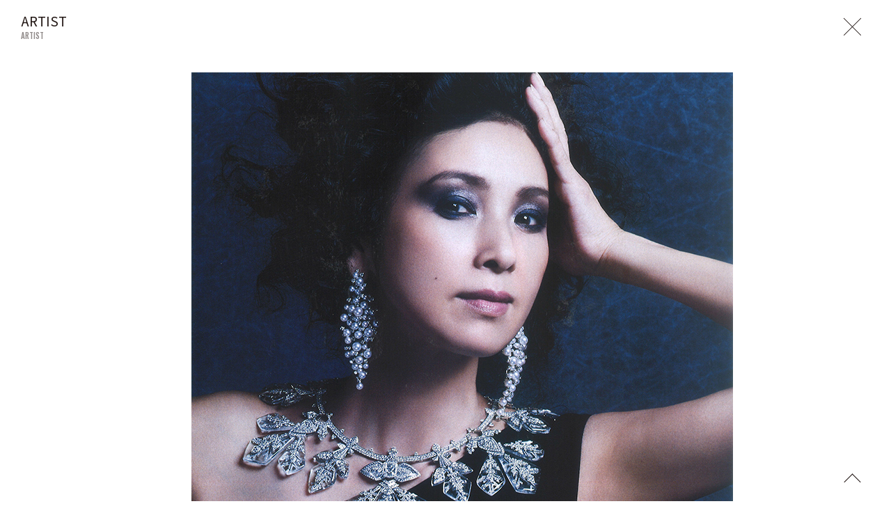

--- FILE ---
content_type: application/javascript
request_url: https://www.um-tokyo.com/wp/wp-content/themes/um_2024_v1.0.0/assets/js/ult.artist.detail.js?2026012
body_size: 86
content:
'use strict';
$(function () {
  new SCROLL_EFFECT_MODULE({target: '.js-scroll'});
});


--- FILE ---
content_type: application/javascript
request_url: https://www.um-tokyo.com/wp/wp-content/themes/um_2024_v1.0.0/assets/js/ult.default.js?2026012
body_size: 1309
content:
'use strict';

// Documentが読み込みおわったら実行

var Menu = {
  Open: function Open() {
    $('.js-menu-btn').addClass('is-open');
    $('.js-menu-hide').addClass('is-open');
    $('.l-wrapper').addClass('is-open');
  },
  Close: function Close() {
    $('.js-menu-btn').removeClass('is-open');
    $('.js-menu-hide').removeClass('is-open');
    $('.l-wrapper').removeClass('is-open');
  },
  Toggle: function Toggle() {
    $('.js-menu-btn').toggleClass('is-open');
    $('.js-menu-hide').toggleClass('is-open');
    $('.l-wrapper').toggleClass('is-open');
  }
};

var initEvent = function initEvent() {
  window.scrollTo(0, 0);

  $('.js-menu-btn').on('click', function () {
    Menu.Toggle();
  });

  $('a[href^="#"]').on('click', function () {
    var speed = 500;
    var href = $(this).attr('href');
    var target = $(href == '#' || href == '' ? 'html' : href);
    var position = target.offset().top;
    $('html, body').animate({ scrollTop: position }, speed, 'swing');
    return false;
  });
};

// ロードが終った時に実行
var initLoadEvent = function initLoadEvent() {
  setTimeout(function () {
    window.scrollTo(0, 0);
  }, 100);

  $('.l-wrapper').addClass('is-load');
};

$(function () {
  initEvent();
});

$(window).on('load', function () {
  initLoadEvent();
});